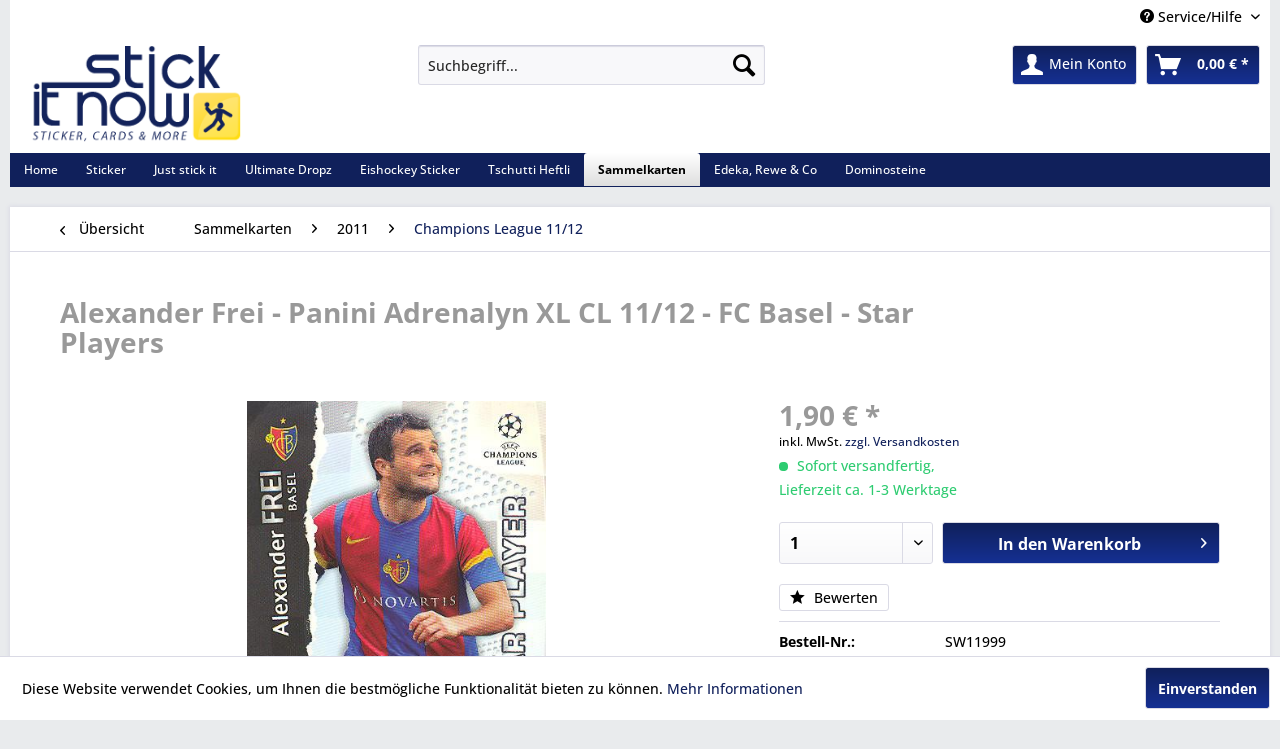

--- FILE ---
content_type: text/html; charset=UTF-8
request_url: https://www.stick-it-now.de/sammelkarten/2011/champions-league-1112/alexander-frei-panini-adrenalyn-xl-cl-11/12-fc-basel-star-players
body_size: 11089
content:
<!DOCTYPE html> <html class="no-js" lang="de" itemscope="itemscope" itemtype="https://schema.org/WebPage"> <head> <meta charset="utf-8"> <meta name="author" content="tadora - business & it-solutions | Lohne" /> <meta name="robots" content="index,follow" /> <meta name="revisit-after" content="15 days" /> <meta name="keywords" content="Panini, Adrenalyn, XL, Champions, League, 11/12, Alexander, Frei, Star, Players, FC, Basel, 1893" /> <meta name="description" content="Panini Adrenalyn XL Champions League 11/12 - Alexander Frei - Star Players - FC Basel 1893" /> <meta property="og:type" content="product" /> <meta property="og:site_name" content="Stick-it-Now" /> <meta property="og:url" content="https://www.stick-it-now.de/sammelkarten/2011/champions-league-1112/alexander-frei-panini-adrenalyn-xl-cl-11/12-fc-basel-star-players" /> <meta property="og:title" content="Alexander Frei - Panini Adrenalyn XL CL 11/12 - FC Basel - Star Players" /> <meta property="og:description" content="Panini Adrenalyn XL Champions League 11/12 - Alexander Frei - Star Players - FC Basel 1893" /> <meta property="og:image" content="https://www.stick-it-now.de/media/image/42/0b/66/ec967fd355fc769f0309f866a790e35b.jpg" /> <meta property="product:brand" content="Panini" /> <meta property="product:price" content="1,90" /> <meta property="product:product_link" content="https://www.stick-it-now.de/sammelkarten/2011/champions-league-1112/alexander-frei-panini-adrenalyn-xl-cl-11/12-fc-basel-star-players" /> <meta name="twitter:card" content="product" /> <meta name="twitter:site" content="Stick-it-Now" /> <meta name="twitter:title" content="Alexander Frei - Panini Adrenalyn XL CL 11/12 - FC Basel - Star Players" /> <meta name="twitter:description" content="Panini Adrenalyn XL Champions League 11/12 - Alexander Frei - Star Players - FC Basel 1893" /> <meta name="twitter:image" content="https://www.stick-it-now.de/media/image/42/0b/66/ec967fd355fc769f0309f866a790e35b.jpg" /> <meta itemprop="copyrightHolder" content="Stick-it-Now" /> <meta itemprop="copyrightYear" content="2015" /> <meta itemprop="isFamilyFriendly" content="True" /> <meta itemprop="image" content="https://www.stick-it-now.de/media/image/96/c3/79/logo_trans.png" /> <meta name="viewport" content="width=device-width, initial-scale=1.0"> <meta name="mobile-web-app-capable" content="yes"> <meta name="apple-mobile-web-app-title" content="Stick-it-Now"> <meta name="apple-mobile-web-app-capable" content="yes"> <meta name="apple-mobile-web-app-status-bar-style" content="default"> <link rel="apple-touch-icon-precomposed" href="https://www.stick-it-now.de/media/image/c0/e0/5f/logo_apple_touch.png"> <link rel="shortcut icon" href="https://www.stick-it-now.de/media/image/63/54/8c/favicon.png"> <meta name="msapplication-navbutton-color" content="#10205B" /> <meta name="application-name" content="Stick-it-Now" /> <meta name="msapplication-starturl" content="https://www.stick-it-now.de/" /> <meta name="msapplication-window" content="width=1024;height=768" /> <meta name="msapplication-TileImage" content="https://www.stick-it-now.de/media/image/81/f7/f1/logo_windows_touch.png"> <meta name="msapplication-TileColor" content="#10205B"> <meta name="theme-color" content="#10205B" /> <link rel="canonical" href="https://www.stick-it-now.de/sammelkarten/2011/champions-league-1112/alexander-frei-panini-adrenalyn-xl-cl-11/12-fc-basel-star-players" /> <title itemprop="name">Alexander Frei - Panini Adrenalyn XL CL 11/12 - FC Basel - Star Players | Champions League 11/12 | 2011 | Sammelkarten | Stick-it-Now</title> <link href="/web/cache/1766946391_6be98e8e90347b978dd0bbbf76fd66dd.css" media="all" rel="stylesheet" type="text/css" /> <link type="text/css" media="all" rel="stylesheet" href="/themes/Frontend/RespStickIt/frontend/_public/src/css/navistyle.css" /> </head> <body class="is--ctl-detail is--act-index" > <div data-paypalUnifiedMetaDataContainer="true" data-paypalUnifiedRestoreOrderNumberUrl="https://www.stick-it-now.de/widgets/PaypalUnifiedOrderNumber/restoreOrderNumber" class="is--hidden"> </div> <div class="page-wrap"> <noscript class="noscript-main"> <div class="alert is--warning"> <div class="alert--icon"> <i class="icon--element icon--warning"></i> </div> <div class="alert--content"> Um Stick-it-Now in vollem Umfang nutzen zu k&ouml;nnen, empfehlen wir Ihnen Javascript in Ihrem Browser zu aktiveren. </div> </div> </noscript> <header class="header-main"> <div class="top-bar"> <div class="container block-group"> <nav class="top-bar--navigation block" role="menubar">   <div class="navigation--entry entry--service has--drop-down" role="menuitem" aria-haspopup="true" data-drop-down-menu="true"> <i class="icon--service"></i> Service/Hilfe <ul class="service--list is--rounded" role="menu"> <li class="service--entry" role="menuitem"> <a class="service--link" href="javascript:openCookieConsentManager()" title="Cookie-Einstellungen" > Cookie-Einstellungen </a> </li> <li class="service--entry" role="menuitem"> <a class="service--link" href="https://www.stick-it-now.de/payment/dispatch" title="Payment / Dispatch" > Payment / Dispatch </a> </li> <li class="service--entry" role="menuitem"> <a class="service--link" href="https://www.stick-it-now.de/ueber-uns" title="Über uns" > Über uns </a> </li> <li class="service--entry" role="menuitem"> <a class="service--link" href="https://www.stick-it-now.de/versand-und-zahlungsbedingungen" title="Versand und Zahlungsbedingungen" > Versand und Zahlungsbedingungen </a> </li> <li class="service--entry" role="menuitem"> <a class="service--link" href="https://www.stick-it-now.de/widerrufsrecht" title="Widerrufsrecht" > Widerrufsrecht </a> </li> <li class="service--entry" role="menuitem"> <a class="service--link" href="https://www.stick-it-now.de/datenschutz" title="Datenschutz" > Datenschutz </a> </li> <li class="service--entry" role="menuitem"> <a class="service--link" href="https://www.stick-it-now.de/agb" title="AGB" > AGB </a> </li> <li class="service--entry" role="menuitem"> <a class="service--link" href="https://www.stick-it-now.de/impressum" title="Impressum" > Impressum </a> </li> </ul> </div> </nav> </div> </div> <div class="container header--navigation"> <div class="logo-main block-group" role="banner"> <div class="logo--shop block"> <a class="logo--link" href="https://www.stick-it-now.de/" title="Stick-it-Now - zur Startseite wechseln"> <picture> <source srcset="https://www.stick-it-now.de/media/image/96/c3/79/logo_trans.png" media="(min-width: 78.75em)"> <source srcset="https://www.stick-it-now.de/media/image/96/c3/79/logo_trans.png" media="(min-width: 64em)"> <source srcset="https://www.stick-it-now.de/media/image/96/c3/79/logo_trans.png" media="(min-width: 48em)"> <img srcset="https://www.stick-it-now.de/media/image/96/c3/79/logo_trans.png" alt="Stick-it-Now - zur Startseite wechseln" /> </picture> </a> </div> </div> <nav class="shop--navigation block-group"> <ul class="navigation--list block-group" role="menubar"> <li class="navigation--entry entry--menu-left" role="menuitem"> <a class="entry--link entry--trigger btn is--icon-left" href="#offcanvas--left" data-offcanvas="true" data-offCanvasSelector=".sidebar-main" aria-label="Menü"> <i class="icon--menu"></i> Menü </a> </li> <li class="navigation--entry entry--search" role="menuitem" data-search="true" aria-haspopup="true" data-minLength="3"> <a class="btn entry--link entry--trigger" href="#show-hide--search" title="Suche anzeigen / schließen" aria-label="Suche anzeigen / schließen"> <i class="icon--search"></i> <span class="search--display">Suchen</span> </a> <form action="/search" method="get" class="main-search--form"> <input type="search" name="sSearch" aria-label="Suchbegriff..." class="main-search--field" autocomplete="off" autocapitalize="off" placeholder="Suchbegriff..." maxlength="30" /> <button type="submit" class="main-search--button" aria-label="Suchen"> <i class="icon--search"></i> <span class="main-search--text">Suchen</span> </button> <div class="form--ajax-loader">&nbsp;</div> </form> <div class="main-search--results"></div> </li>  <li class="navigation--entry entry--notepad" role="menuitem"> <a href="https://www.stick-it-now.de/merkzettel" title="Merkzettel" aria-label="Merkzettel" class="btn"> <i class="icon--heart"></i> </a> </li> <li class="navigation--entry entry--account" role="menuitem" data-offcanvas="true" data-offCanvasSelector=".account--dropdown-navigation"> <a href="https://www.stick-it-now.de/account" title="Mein Konto" aria-label="Mein Konto" class="btn is--icon-left entry--link account--link"> <i class="icon--account"></i> <span class="account--display"> Mein Konto </span> </a> </li> <li class="navigation--entry entry--cart" role="menuitem"> <a class="btn is--icon-left cart--link" href="https://www.stick-it-now.de/checkout/cart" title="Warenkorb" aria-label="Warenkorb"> <span class="cart--display"> Warenkorb </span> <span class="badge is--primary is--minimal cart--quantity is--hidden">0</span> <i class="icon--basket"></i> <span class="cart--amount"> 0,00&nbsp;&euro; * </span> </a> <div class="ajax-loader">&nbsp;</div> </li>  </ul> </nav> <div class="container--ajax-cart" data-collapse-cart="true" data-displayMode="offcanvas"></div> </div> </header> <nav class="navigation-main"> <div class="container" data-menu-scroller="true" data-listSelector=".navigation--list.container" data-viewPortSelector=".navigation--list-wrapper"> <div class="navigation--list-wrapper"> <ul class="navigation--list container" role="menubar" itemscope="itemscope" itemtype="https://schema.org/SiteNavigationElement"> <li class="navigation--entry is--home" role="menuitem"><a class="navigation--link is--first" href="https://www.stick-it-now.de/" title="Home" aria-label="Home" itemprop="url"><span itemprop="name">Home</span></a></li><li class="navigation--entry" role="menuitem"><a class="navigation--link" href="https://www.stick-it-now.de/sticker" title="Sticker" aria-label="Sticker" itemprop="url"><span itemprop="name">Sticker</span></a></li><li class="navigation--entry" role="menuitem"><a class="navigation--link" href="https://www.stick-it-now.de/just-stick-it" title="Just stick it" aria-label="Just stick it" itemprop="url"><span itemprop="name">Just stick it</span></a></li><li class="navigation--entry" role="menuitem"><a class="navigation--link" href="https://www.stick-it-now.de/ultimate-dropz" title="Ultimate Dropz" aria-label="Ultimate Dropz" itemprop="url"><span itemprop="name">Ultimate Dropz</span></a></li><li class="navigation--entry" role="menuitem"><a class="navigation--link" href="https://www.stick-it-now.de/eishockey-sticker" title="Eishockey Sticker" aria-label="Eishockey Sticker" itemprop="url"><span itemprop="name">Eishockey Sticker</span></a></li><li class="navigation--entry" role="menuitem"><a class="navigation--link" href="https://www.stick-it-now.de/tschutti-heftli" title="Tschutti Heftli" aria-label="Tschutti Heftli" itemprop="url"><span itemprop="name">Tschutti Heftli</span></a></li><li class="navigation--entry is--active" role="menuitem"><a class="navigation--link is--active" href="https://www.stick-it-now.de/sammelkarten" title="Sammelkarten" aria-label="Sammelkarten" itemprop="url"><span itemprop="name">Sammelkarten</span></a></li><li class="navigation--entry" role="menuitem"><a class="navigation--link" href="https://www.stick-it-now.de/edeka-rewe-co" title="Edeka, Rewe & Co" aria-label="Edeka, Rewe & Co" itemprop="url"><span itemprop="name">Edeka, Rewe & Co</span></a></li><li class="navigation--entry" role="menuitem"><a class="navigation--link" href="https://www.stick-it-now.de/dominosteine" title="Dominosteine" aria-label="Dominosteine" itemprop="url"><span itemprop="name">Dominosteine</span></a></li> </ul> </div> </div> </nav> <section class="content-main container block-group"> <nav class="content--breadcrumb block"> <a class="breadcrumb--button breadcrumb--link" href="https://www.stick-it-now.de/sammelkarten/2011/champions-league-1112" title="Übersicht"> <i class="icon--arrow-left"></i> <span class="breadcrumb--title">Übersicht</span> </a> <ul class="breadcrumb--list" role="menu" itemscope itemtype="https://schema.org/BreadcrumbList"> <li role="menuitem" class="breadcrumb--entry" itemprop="itemListElement" itemscope itemtype="https://schema.org/ListItem"> <a class="breadcrumb--link" href="https://www.stick-it-now.de/sammelkarten" title="Sammelkarten" itemprop="item"> <link itemprop="url" href="https://www.stick-it-now.de/sammelkarten" /> <span class="breadcrumb--title" itemprop="name">Sammelkarten</span> </a> <meta itemprop="position" content="0" /> </li> <li role="none" class="breadcrumb--separator"> <i class="icon--arrow-right"></i> </li> <li role="menuitem" class="breadcrumb--entry" itemprop="itemListElement" itemscope itemtype="https://schema.org/ListItem"> <a class="breadcrumb--link" href="https://www.stick-it-now.de/sammelkarten/2011" title="2011" itemprop="item"> <link itemprop="url" href="https://www.stick-it-now.de/sammelkarten/2011" /> <span class="breadcrumb--title" itemprop="name">2011</span> </a> <meta itemprop="position" content="1" /> </li> <li role="none" class="breadcrumb--separator"> <i class="icon--arrow-right"></i> </li> <li role="menuitem" class="breadcrumb--entry is--active" itemprop="itemListElement" itemscope itemtype="https://schema.org/ListItem"> <a class="breadcrumb--link" href="https://www.stick-it-now.de/sammelkarten/2011/champions-league-1112" title="Champions League 11/12" itemprop="item"> <link itemprop="url" href="https://www.stick-it-now.de/sammelkarten/2011/champions-league-1112" /> <span class="breadcrumb--title" itemprop="name">Champions League 11/12</span> </a> <meta itemprop="position" content="2" /> </li> </ul> </nav> <nav class="product--navigation"> <a href="#" class="navigation--link link--prev"> <div class="link--prev-button"> <span class="link--prev-inner">Zurück</span> </div> <div class="image--wrapper"> <div class="image--container"></div> </div> </a> <a href="#" class="navigation--link link--next"> <div class="link--next-button"> <span class="link--next-inner">Vor</span> </div> <div class="image--wrapper"> <div class="image--container"></div> </div> </a> </nav> <div class="content-main--inner"> <aside class="sidebar-main off-canvas"> <div class="navigation--smartphone"> <ul class="navigation--list "> <li class="navigation--entry entry--close-off-canvas"> <a href="#close-categories-menu" title="Menü schließen" class="navigation--link"> Menü schließen <i class="icon--arrow-right"></i> </a> </li> </ul> <div class="mobile--switches">   </div> </div> <div class="sidebar--categories-wrapper" data-subcategory-nav="true" data-mainCategoryId="3" data-categoryId="2343" data-fetchUrl="/widgets/listing/getCategory/categoryId/2343"> <div class="categories--headline navigation--headline"> Kategorien </div> <div class="sidebar--categories-navigation"> <ul class="sidebar--navigation categories--navigation navigation--list is--drop-down is--level0 is--rounded" role="menu"> <li class="navigation--entry has--sub-children" role="menuitem"> <a class="navigation--link link--go-forward" href="https://www.stick-it-now.de/sticker" data-categoryId="2334" data-fetchUrl="/widgets/listing/getCategory/categoryId/2334" title="Sticker" > Sticker <span class="is--icon-right"> <i class="icon--arrow-right"></i> </span> </a> </li> <li class="navigation--entry has--sub-children" role="menuitem"> <a class="navigation--link link--go-forward" href="https://www.stick-it-now.de/just-stick-it" data-categoryId="3532" data-fetchUrl="/widgets/listing/getCategory/categoryId/3532" title="Just stick it" > Just stick it <span class="is--icon-right"> <i class="icon--arrow-right"></i> </span> </a> </li> <li class="navigation--entry has--sub-children" role="menuitem"> <a class="navigation--link link--go-forward" href="https://www.stick-it-now.de/ultimate-dropz" data-categoryId="3597" data-fetchUrl="/widgets/listing/getCategory/categoryId/3597" title="Ultimate Dropz" > Ultimate Dropz <span class="is--icon-right"> <i class="icon--arrow-right"></i> </span> </a> </li> <li class="navigation--entry has--sub-children" role="menuitem"> <a class="navigation--link link--go-forward" href="https://www.stick-it-now.de/eishockey-sticker" data-categoryId="3533" data-fetchUrl="/widgets/listing/getCategory/categoryId/3533" title="Eishockey Sticker" > Eishockey Sticker <span class="is--icon-right"> <i class="icon--arrow-right"></i> </span> </a> </li> <li class="navigation--entry has--sub-children" role="menuitem"> <a class="navigation--link link--go-forward" href="https://www.stick-it-now.de/tschutti-heftli" data-categoryId="3570" data-fetchUrl="/widgets/listing/getCategory/categoryId/3570" title="Tschutti Heftli" > Tschutti Heftli <span class="is--icon-right"> <i class="icon--arrow-right"></i> </span> </a> </li> <li class="navigation--entry is--active has--sub-categories has--sub-children" role="menuitem"> <a class="navigation--link is--active has--sub-categories link--go-forward" href="https://www.stick-it-now.de/sammelkarten" data-categoryId="2409" data-fetchUrl="/widgets/listing/getCategory/categoryId/2409" title="Sammelkarten" > Sammelkarten <span class="is--icon-right"> <i class="icon--arrow-right"></i> </span> </a> <ul class="sidebar--navigation categories--navigation navigation--list is--level1 is--rounded" role="menu"> <li class="navigation--entry has--sub-children" role="menuitem"> <a class="navigation--link link--go-forward" href="https://www.stick-it-now.de/sammelkarten/2025" data-categoryId="3566" data-fetchUrl="/widgets/listing/getCategory/categoryId/3566" title="2025" > 2025 <span class="is--icon-right"> <i class="icon--arrow-right"></i> </span> </a> </li> <li class="navigation--entry has--sub-children" role="menuitem"> <a class="navigation--link link--go-forward" href="https://www.stick-it-now.de/sammelkarten/2024" data-categoryId="3558" data-fetchUrl="/widgets/listing/getCategory/categoryId/3558" title="2024" > 2024 <span class="is--icon-right"> <i class="icon--arrow-right"></i> </span> </a> </li> <li class="navigation--entry has--sub-children" role="menuitem"> <a class="navigation--link link--go-forward" href="https://www.stick-it-now.de/sammelkarten/2022" data-categoryId="3513" data-fetchUrl="/widgets/listing/getCategory/categoryId/3513" title="2022" > 2022 <span class="is--icon-right"> <i class="icon--arrow-right"></i> </span> </a> </li> <li class="navigation--entry has--sub-children" role="menuitem"> <a class="navigation--link link--go-forward" href="https://www.stick-it-now.de/sammelkarten/2021" data-categoryId="3436" data-fetchUrl="/widgets/listing/getCategory/categoryId/3436" title="2021" > 2021 <span class="is--icon-right"> <i class="icon--arrow-right"></i> </span> </a> </li> <li class="navigation--entry has--sub-children" role="menuitem"> <a class="navigation--link link--go-forward" href="https://www.stick-it-now.de/sammelkarten/2020" data-categoryId="3375" data-fetchUrl="/widgets/listing/getCategory/categoryId/3375" title="2020" > 2020 <span class="is--icon-right"> <i class="icon--arrow-right"></i> </span> </a> </li> <li class="navigation--entry has--sub-children" role="menuitem"> <a class="navigation--link link--go-forward" href="https://www.stick-it-now.de/sammelkarten/2019" data-categoryId="3316" data-fetchUrl="/widgets/listing/getCategory/categoryId/3316" title="2019" > 2019 <span class="is--icon-right"> <i class="icon--arrow-right"></i> </span> </a> </li> <li class="navigation--entry has--sub-children" role="menuitem"> <a class="navigation--link link--go-forward" href="https://www.stick-it-now.de/sammelkarten/2018" data-categoryId="3270" data-fetchUrl="/widgets/listing/getCategory/categoryId/3270" title="2018" > 2018 <span class="is--icon-right"> <i class="icon--arrow-right"></i> </span> </a> </li> <li class="navigation--entry has--sub-children" role="menuitem"> <a class="navigation--link link--go-forward" href="https://www.stick-it-now.de/sammelkarten/2017" data-categoryId="3447" data-fetchUrl="/widgets/listing/getCategory/categoryId/3447" title="2017" > 2017 <span class="is--icon-right"> <i class="icon--arrow-right"></i> </span> </a> </li> <li class="navigation--entry has--sub-children" role="menuitem"> <a class="navigation--link link--go-forward" href="https://www.stick-it-now.de/sammelkarten/2016" data-categoryId="3448" data-fetchUrl="/widgets/listing/getCategory/categoryId/3448" title="2016" > 2016 <span class="is--icon-right"> <i class="icon--arrow-right"></i> </span> </a> </li> <li class="navigation--entry has--sub-children" role="menuitem"> <a class="navigation--link link--go-forward" href="https://www.stick-it-now.de/sammelkarten/2015" data-categoryId="3449" data-fetchUrl="/widgets/listing/getCategory/categoryId/3449" title="2015" > 2015 <span class="is--icon-right"> <i class="icon--arrow-right"></i> </span> </a> </li> <li class="navigation--entry has--sub-children" role="menuitem"> <a class="navigation--link link--go-forward" href="https://www.stick-it-now.de/sammelkarten/2014" data-categoryId="3450" data-fetchUrl="/widgets/listing/getCategory/categoryId/3450" title="2014" > 2014 <span class="is--icon-right"> <i class="icon--arrow-right"></i> </span> </a> </li> <li class="navigation--entry has--sub-children" role="menuitem"> <a class="navigation--link link--go-forward" href="https://www.stick-it-now.de/sammelkarten/2013" data-categoryId="3451" data-fetchUrl="/widgets/listing/getCategory/categoryId/3451" title="2013" > 2013 <span class="is--icon-right"> <i class="icon--arrow-right"></i> </span> </a> </li> <li class="navigation--entry has--sub-children" role="menuitem"> <a class="navigation--link link--go-forward" href="https://www.stick-it-now.de/sammelkarten/2012" data-categoryId="3452" data-fetchUrl="/widgets/listing/getCategory/categoryId/3452" title="2012" > 2012 <span class="is--icon-right"> <i class="icon--arrow-right"></i> </span> </a> </li> <li class="navigation--entry is--active has--sub-categories has--sub-children" role="menuitem"> <a class="navigation--link is--active has--sub-categories link--go-forward" href="https://www.stick-it-now.de/sammelkarten/2011" data-categoryId="3453" data-fetchUrl="/widgets/listing/getCategory/categoryId/3453" title="2011" > 2011 <span class="is--icon-right"> <i class="icon--arrow-right"></i> </span> </a> <ul class="sidebar--navigation categories--navigation navigation--list is--level2 navigation--level-high is--rounded" role="menu"> <li class="navigation--entry" role="menuitem"> <a class="navigation--link" href="https://www.stick-it-now.de/sammelkarten/2011/force-attax-clone-wars-serie-2-2011" data-categoryId="2198" data-fetchUrl="/widgets/listing/getCategory/categoryId/2198" title="Force Attax - Clone Wars Serie 2 (2011)" > Force Attax - Clone Wars Serie 2 (2011) </a> </li> <li class="navigation--entry is--active" role="menuitem"> <a class="navigation--link is--active" href="https://www.stick-it-now.de/sammelkarten/2011/champions-league-1112" data-categoryId="2343" data-fetchUrl="/widgets/listing/getCategory/categoryId/2343" title="Champions League 11/12" > Champions League 11/12 </a> </li> <li class="navigation--entry" role="menuitem"> <a class="navigation--link" href="https://www.stick-it-now.de/sammelkarten/2011/match-attax-bl-1112" data-categoryId="2168" data-fetchUrl="/widgets/listing/getCategory/categoryId/2168" title="Match Attax BL 11/12" > Match Attax BL 11/12 </a> </li> </ul> </li> <li class="navigation--entry has--sub-children" role="menuitem"> <a class="navigation--link link--go-forward" href="https://www.stick-it-now.de/sammelkarten/2010" data-categoryId="3454" data-fetchUrl="/widgets/listing/getCategory/categoryId/3454" title="2010" > 2010 <span class="is--icon-right"> <i class="icon--arrow-right"></i> </span> </a> </li> <li class="navigation--entry has--sub-children" role="menuitem"> <a class="navigation--link link--go-forward" href="https://www.stick-it-now.de/sammelkarten/2009" data-categoryId="3455" data-fetchUrl="/widgets/listing/getCategory/categoryId/3455" title="2009" > 2009 <span class="is--icon-right"> <i class="icon--arrow-right"></i> </span> </a> </li> <li class="navigation--entry has--sub-children" role="menuitem"> <a class="navigation--link link--go-forward" href="https://www.stick-it-now.de/sammelkarten/2008" data-categoryId="3464" data-fetchUrl="/widgets/listing/getCategory/categoryId/3464" title="2008" > 2008 <span class="is--icon-right"> <i class="icon--arrow-right"></i> </span> </a> </li> <li class="navigation--entry has--sub-children" role="menuitem"> <a class="navigation--link link--go-forward" href="https://www.stick-it-now.de/sammelkarten/soccards-0506" data-categoryId="2516" data-fetchUrl="/widgets/listing/getCategory/categoryId/2516" title="SocCards 05/06" > SocCards 05/06 <span class="is--icon-right"> <i class="icon--arrow-right"></i> </span> </a> </li> <li class="navigation--entry has--sub-children" role="menuitem"> <a class="navigation--link link--go-forward" href="https://www.stick-it-now.de/sammelkarten/photocards" data-categoryId="3047" data-fetchUrl="/widgets/listing/getCategory/categoryId/3047" title="Photocards" > Photocards <span class="is--icon-right"> <i class="icon--arrow-right"></i> </span> </a> </li> <li class="navigation--entry" role="menuitem"> <a class="navigation--link" href="https://www.stick-it-now.de/sammelkarten/pokemon" data-categoryId="3034" data-fetchUrl="/widgets/listing/getCategory/categoryId/3034" title="Pokemon" > Pokemon </a> </li> <li class="navigation--entry" role="menuitem"> <a class="navigation--link" href="https://www.stick-it-now.de/sammelkarten/magazine" data-categoryId="3314" data-fetchUrl="/widgets/listing/getCategory/categoryId/3314" title="Magazine" > Magazine </a> </li> </ul> </li> <li class="navigation--entry has--sub-children" role="menuitem"> <a class="navigation--link link--go-forward" href="https://www.stick-it-now.de/edeka-rewe-co" data-categoryId="2905" data-fetchUrl="/widgets/listing/getCategory/categoryId/2905" title="Edeka, Rewe &amp; Co" > Edeka, Rewe & Co <span class="is--icon-right"> <i class="icon--arrow-right"></i> </span> </a> </li> <li class="navigation--entry" role="menuitem"> <a class="navigation--link" href="https://www.stick-it-now.de/dominosteine" data-categoryId="3382" data-fetchUrl="/widgets/listing/getCategory/categoryId/3382" title="Dominosteine" > Dominosteine </a> </li> </ul> </div> <div class="bannersiegel"> </div> <div class="shop-sites--container is--rounded"> <div class="shop-sites--headline navigation--headline"> Informationen </div> <ul class="shop-sites--navigation sidebar--navigation navigation--list is--drop-down is--level0" role="menu"> <li class="navigation--entry" role="menuitem"> <a class="navigation--link" href="javascript:openCookieConsentManager()" title="Cookie-Einstellungen" data-categoryId="44" data-fetchUrl="/widgets/listing/getCustomPage/pageId/44" > Cookie-Einstellungen </a> </li> <li class="navigation--entry" role="menuitem"> <a class="navigation--link" href="https://www.stick-it-now.de/payment/dispatch" title="Payment / Dispatch" data-categoryId="28" data-fetchUrl="/widgets/listing/getCustomPage/pageId/28" > Payment / Dispatch </a> </li> <li class="navigation--entry" role="menuitem"> <a class="navigation--link" href="https://www.stick-it-now.de/ueber-uns" title="Über uns" data-categoryId="9" data-fetchUrl="/widgets/listing/getCustomPage/pageId/9" > Über uns </a> </li> <li class="navigation--entry" role="menuitem"> <a class="navigation--link" href="https://www.stick-it-now.de/versand-und-zahlungsbedingungen" title="Versand und Zahlungsbedingungen" data-categoryId="6" data-fetchUrl="/widgets/listing/getCustomPage/pageId/6" > Versand und Zahlungsbedingungen </a> </li> <li class="navigation--entry" role="menuitem"> <a class="navigation--link" href="https://www.stick-it-now.de/widerrufsrecht" title="Widerrufsrecht" data-categoryId="8" data-fetchUrl="/widgets/listing/getCustomPage/pageId/8" > Widerrufsrecht </a> </li> <li class="navigation--entry" role="menuitem"> <a class="navigation--link" href="https://www.stick-it-now.de/datenschutz" title="Datenschutz" data-categoryId="7" data-fetchUrl="/widgets/listing/getCustomPage/pageId/7" > Datenschutz </a> </li> <li class="navigation--entry" role="menuitem"> <a class="navigation--link" href="https://www.stick-it-now.de/agb" title="AGB" data-categoryId="4" data-fetchUrl="/widgets/listing/getCustomPage/pageId/4" > AGB </a> </li> <li class="navigation--entry" role="menuitem"> <a class="navigation--link" href="https://www.stick-it-now.de/impressum" title="Impressum" data-categoryId="3" data-fetchUrl="/widgets/listing/getCustomPage/pageId/3" > Impressum </a> </li> </ul> </div> <div class="panel is--rounded paypal--sidebar"> <div class="panel--body is--wide paypal--sidebar-inner"> <div data-paypalUnifiedInstallmentsBanner="true" data-ratio="1x1" data-currency="EUR" data-buyerCountry="DE" > </div> </div> </div> </div> </aside> <div class="content--wrapper"> <div class="content product--details" itemscope itemtype="https://schema.org/Product" data-product-navigation="/widgets/listing/productNavigation" data-category-id="2343" data-main-ordernumber="SW11999" data-ajax-wishlist="true" data-compare-ajax="true" data-ajax-variants-container="true"> <header class="product--header"> <div class="product--info"> <h1 class="product--title" itemprop="name"> Alexander Frei - Panini Adrenalyn XL CL 11/12 - FC Basel - Star Players </h1> <div class="product--rating-container"> <a href="#product--publish-comment" class="product--rating-link" rel="nofollow" title="Bewertung abgeben"> <span class="product--rating"> </span> </a> </div> </div> </header> <div class="product--detail-upper block-group"> <div class="product--image-container image-slider product--image-zoom" data-image-slider="true" data-image-gallery="true" data-maxZoom="0" data-thumbnails=".image--thumbnails" > <div class="image-slider--container no--thumbnails"> <div class="image-slider--slide"> <div class="image--box image-slider--item"> <span class="image--element" data-img-large="https://www.stick-it-now.de/media/image/be/04/e1/ec967fd355fc769f0309f866a790e35b_1280x1280.jpg" data-img-small="https://www.stick-it-now.de/media/image/f6/ea/e3/ec967fd355fc769f0309f866a790e35b_200x200.jpg" data-img-original="https://www.stick-it-now.de/media/image/42/0b/66/ec967fd355fc769f0309f866a790e35b.jpg" data-alt="Alexander Frei - Panini Adrenalyn XL CL 11/12 - FC Basel - Star Players"> <span class="image--media"> <img srcset="https://www.stick-it-now.de/media/image/b0/2c/57/ec967fd355fc769f0309f866a790e35b_600x600.jpg" src="https://www.stick-it-now.de/media/image/b0/2c/57/ec967fd355fc769f0309f866a790e35b_600x600.jpg" alt="Alexander Frei - Panini Adrenalyn XL CL 11/12 - FC Basel - Star Players" itemprop="image" /> </span> </span> </div> </div> </div> </div> <div class="product--buybox block"> <div class="is--hidden" itemprop="brand" itemtype="https://schema.org/Brand" itemscope> <meta itemprop="name" content="Panini" /> </div> <div itemprop="offers" itemscope itemtype="https://schema.org/Offer" class="buybox--inner"> <meta itemprop="priceCurrency" content="EUR"/> <span itemprop="priceSpecification" itemscope itemtype="https://schema.org/PriceSpecification"> <meta itemprop="valueAddedTaxIncluded" content="true"/> </span> <meta itemprop="url" content="https://www.stick-it-now.de/sammelkarten/2011/champions-league-1112/alexander-frei-panini-adrenalyn-xl-cl-11/12-fc-basel-star-players"/> <div class="product--price price--default"> <span class="price--content content--default"> <meta itemprop="price" content="1.90"> 1,90&nbsp;&euro; * </span> </div> <p class="product--tax" data-content="" data-modalbox="true" data-targetSelector="a" data-mode="ajax"> inkl. MwSt. <a title="Versandkosten" href="https://www.stick-it-now.de/versand-und-zahlungsbedingungen" style="text-decoration:underline">zzgl. Versandkosten</a> </p> <div class="product--delivery"> <link itemprop="availability" href="https://schema.org/InStock" /> <p class="delivery--information"> <span class="delivery--text delivery--text-available"> <i class="delivery--status-icon delivery--status-available"></i> Sofort versandfertig,<br/> Lieferzeit ca. 1-3 Werktage </span> </p> </div> <div class="product--configurator"> </div> <form name="sAddToBasket" method="post" action="https://www.stick-it-now.de/checkout/addArticle" class="buybox--form" data-add-article="true" data-eventName="submit" data-showModal="false" data-addArticleUrl="https://www.stick-it-now.de/checkout/ajaxAddArticleCart"> <input type="hidden" name="sActionIdentifier" value=""/> <input type="hidden" name="sAddAccessories" id="sAddAccessories" value=""/> <input type="hidden" name="sAdd" value="SW11999"/> <div data-paypalUnifiedInstallmentsBanner="true" data-amount="1.9" data-currency="EUR" data-buyerCountry="DE" class="paypal-unified-installments-banner--product-detail"> </div> <div class="buybox--button-container block-group"> <div class="buybox--quantity block"> <div class="select-field"> <select id="sQuantity" name="sQuantity" class="quantity--select"> <option value="1">1</option> <option value="2">2</option> </select> </div> </div> <button class="buybox--button block btn is--primary is--icon-right is--center is--large" name="In den Warenkorb"> <span class="buy-btn--cart-add">In den</span> <span class="buy-btn--cart-text">Warenkorb</span> <i class="icon--arrow-right"></i> </button> <div class="paypal-unified-ec--outer-button-container"> <div class="paypal-unified-ec--button-container right" data-paypalUnifiedEcButton="true" data-clientId="AT_v9ssHC-JLSma1jjxBpIk3EJa0fDtpYVbtQCAoTXwS5y_fxMEx5SQWuenJG-lvaypNpKsK8tCMmLGu" data-currency="EUR" data-paypalIntent="CAPTURE" data-createOrderUrl="https://www.stick-it-now.de/widgets/PaypalUnifiedV2ExpressCheckout/createOrder" data-onApproveUrl="https://www.stick-it-now.de/widgets/PaypalUnifiedV2ExpressCheckout/onApprove" data-confirmUrl="https://www.stick-it-now.de/checkout/confirm" data-color="gold" data-shape="rect" data-size="responsive" data-label="checkout" data-layout="vertical" data-locale="de_DE" data-productNumber="SW11999" data-buyProductDirectly="true" data-riskManagementMatchedProducts='' data-esdProducts='' data-communicationErrorMessage="Während der Kommunikation mit dem Zahlungsanbieter ist ein Fehler aufgetreten, bitte versuchen Sie es später erneut." data-communicationErrorTitle="Es ist ein Fehler aufgetreten" data-riskManagementErrorTitle="Fehlermeldung:" data-riskManagementErrorMessage="Die gewählte Zahlungsart kann mit Ihrem aktuellen Warenkorb nicht genutzt werden. Diese Entscheidung basiert auf einem automatisierten Datenverarbeitungsverfahren." data-showPayLater=1 data-isListing= > </div> </div> </div> </form> <nav class="product--actions"> <form action="https://www.stick-it-now.de/note/add/ordernumber/SW11999" method="post" class="action--form"> <button type="submit" class="action--link link--notepad" title="Auf den Merkzettel" data-ajaxUrl="https://www.stick-it-now.de/note/ajaxAdd/ordernumber/SW11999" data-text="Gemerkt"> <i class="icon--heart"></i> <span class="action--text">Merken</span> </button> </form> <a href="#content--product-reviews" data-show-tab="true" class="action--link link--publish-comment" rel="nofollow" title="Bewertung abgeben"> <i class="icon--star"></i> Bewerten </a> </nav> </div> <ul class="product--base-info list--unstyled"> <li class="base-info--entry entry--sku"> <strong class="entry--label"> Bestell-Nr.: </strong> <meta itemprop="productID" content="1984"/> <span class="entry--content" itemprop="sku"> SW11999 </span> </li> </ul> </div> </div> <div class="tab-menu--product"> <div class="tab--navigation"> <a href="#" class="tab--link" title="Beschreibung" data-tabName="description">Beschreibung</a> <a href="#" class="tab--link" title="Bewertungen" data-tabName="rating"> Bewertungen <span class="product--rating-count">0</span> </a> </div> <div class="tab--container-list"> <div class="tab--container"> <div class="tab--header"> <a href="#" class="tab--title" title="Beschreibung">Beschreibung</a> </div> <div class="tab--preview"> Panini Adrenalyn XL Champions League 11/12 - Alexander Frei - Star Players - FC Basel 1893 <a href="#" class="tab--link" title=" mehr"> mehr</a> </div> <div class="tab--content"> <div class="buttons--off-canvas"> <a href="#" title="Menü schließen" class="close--off-canvas"> <i class="icon--arrow-left"></i> Menü schließen </a> </div> <div class="content--description"> <div class="content--title"> Produktinformationen "Alexander Frei - Panini Adrenalyn XL CL 11/12 - FC Basel - Star Players" </div> <div class="product--description" itemprop="description"> <p>Panini Adrenalyn XL Champions League 11/12 - Alexander Frei - Star Players - FC Basel 1893</p> </div> <div class="content--title"> Weiterführende Links zu "Alexander Frei - Panini Adrenalyn XL CL 11/12 - FC Basel - Star Players" </div> <ul class="content--list list--unstyled"> <li class="list--entry"> <a href="https://www.stick-it-now.de/anfrage?sInquiry=detail&sOrdernumber=SW11999" rel="nofollow" class="content--link link--contact" title="Fragen zum Artikel?"> <i class="icon--arrow-right"></i> Fragen zum Artikel? </a> </li> <li class="list--entry"> <a href="https://www.stick-it-now.de/panini/" target="_parent" class="content--link link--supplier" title="Weitere Artikel von Panini"> <i class="icon--arrow-right"></i> Weitere Artikel von Panini </a> </li> </ul> </div> </div> </div> <div class="tab--container"> <div class="tab--header"> <a href="#" class="tab--title" title="Bewertungen">Bewertungen</a> <span class="product--rating-count">0</span> </div> <div class="tab--preview"> Bewertungen lesen, schreiben und diskutieren...<a href="#" class="tab--link" title=" mehr"> mehr</a> </div> <div id="tab--product-comment" class="tab--content"> <div class="buttons--off-canvas"> <a href="#" title="Menü schließen" class="close--off-canvas"> <i class="icon--arrow-left"></i> Menü schließen </a> </div> <div class="content--product-reviews" id="detail--product-reviews"> <div class="content--title"> Kundenbewertungen für "Alexander Frei - Panini Adrenalyn XL CL 11/12 - FC Basel - Star Players" </div> <div class="review--form-container"> <div id="product--publish-comment" class="content--title"> Bewertung schreiben </div> <div class="alert is--warning is--rounded"> <div class="alert--icon"> <i class="icon--element icon--warning"></i> </div> <div class="alert--content"> Bewertungen werden nach Überprüfung freigeschaltet. </div> </div> <form method="post" action="https://www.stick-it-now.de/sammelkarten/2011/champions-league-1112/alexander-frei-panini-adrenalyn-xl-cl-11/12-fc-basel-star-players?action=rating#detail--product-reviews" class="content--form review--form"> <input name="sVoteName" type="text" value="" class="review--field" aria-label="Ihr Name" placeholder="Ihr Name" /> <input name="sVoteMail" type="email" value="" class="review--field" aria-label="Ihre E-Mail-Adresse" placeholder="Ihre E-Mail-Adresse*" required="required" aria-required="true" /> <input name="sVoteSummary" type="text" value="" id="sVoteSummary" class="review--field" aria-label="Zusammenfassung" placeholder="Zusammenfassung*" required="required" aria-required="true" /> <div class="field--select review--field select-field"> <select name="sVoteStars" aria-label="Bewertung abgeben"> <option value="10">10 sehr gut</option> <option value="9">9</option> <option value="8">8</option> <option value="7">7</option> <option value="6">6</option> <option value="5">5</option> <option value="4">4</option> <option value="3">3</option> <option value="2">2</option> <option value="1">1 sehr schlecht</option> </select> </div> <textarea name="sVoteComment" placeholder="Ihre Meinung" cols="3" rows="2" class="review--field" aria-label="Ihre Meinung"></textarea> <div class="review--captcha"> <div class="captcha--placeholder" data-src="/widgets/Captcha/refreshCaptcha"></div> <strong class="captcha--notice">Bitte geben Sie die Zeichenfolge in das nachfolgende Textfeld ein.</strong> <div class="captcha--code"> <input type="text" name="sCaptcha" class="review--field" required="required" aria-required="true" /> </div> </div> <p class="review--notice"> Die mit einem * markierten Felder sind Pflichtfelder. </p> <p class="privacy-information block-group"> <input name="privacy-checkbox" type="checkbox" id="privacy-checkbox" required="required" aria-label="Ich habe die Datenschutzbestimmungen zur Kenntnis genommen." aria-required="true" value="1" class="is--required" /> <label for="privacy-checkbox"> Ich habe die <a title="Datenschutzbestimmungen" href="https://www.stick-it-now.de/datenschutz" target="_blank">Datenschutzbestimmungen</a> zur Kenntnis genommen. </label> </p> <div class="review--actions"> <button type="submit" class="btn is--primary" name="Submit"> Speichern </button> </div> </form> </div> </div> </div> </div> </div> </div> <div class="tab-menu--cross-selling"> <div class="tab--navigation"> <a href="#content--similar-products" title="Ähnliche Artikel" class="tab--link">Ähnliche Artikel</a> <a href="#content--also-bought" title="Kunden kauften auch" class="tab--link">Kunden kauften auch</a> <a href="#content--customer-viewed" title="Kunden haben sich ebenfalls angesehen" class="tab--link">Kunden haben sich ebenfalls angesehen</a> </div> <div class="tab--container-list"> <div class="tab--container" data-tab-id="similar"> <div class="tab--header"> <a href="#" class="tab--title" title="Ähnliche Artikel">Ähnliche Artikel</a> </div> <div class="tab--content content--similar"> <div class="similar--content"> <div class="product-slider " data-initOnEvent="onShowContent-similar" data-product-slider="true"> <div class="product-slider--container"> <div class="product-slider--item"> <div class="product--box box--slider" data-page-index="" data-ordernumber="SW11950" data-category-id="2343"> <div class="box--content is--rounded"> <div class="product--badges"> </div> <div class="product--info"> <a href="https://www.stick-it-now.de/sammelkarten/2011/champions-league-1112/kenneth-vermeer-panini-adrenalyn-xl-cl-11/12-ajax-amsterdam" title="Kenneth Vermeer - Panini Adrenalyn XL CL 11/12 - Ajax Amsterdam" class="product--image" > <span class="image--element"> <span class="image--media"> <img srcset="https://www.stick-it-now.de/media/image/7a/6f/e6/e6e6eeffeaa85e34170b493837a5f1c5_200x200.jpg" alt="Kenneth Vermeer - Panini Adrenalyn XL CL 11/12 - Ajax Amsterdam" data-extension="jpg" title="Kenneth Vermeer - Panini Adrenalyn XL CL 11/12 - Ajax Amsterdam" /> </span> </span> </a> <a href="https://www.stick-it-now.de/sammelkarten/2011/champions-league-1112/kenneth-vermeer-panini-adrenalyn-xl-cl-11/12-ajax-amsterdam" class="product--title" title="Kenneth Vermeer - Panini Adrenalyn XL CL 11/12 - Ajax Amsterdam"> Kenneth Vermeer - Panini Adrenalyn XL CL 11/12 - Ajax Amsterdam </a> <div class="product--price-info"> <div class="price--unit" title="Inhalt"> </div> <div class="product--price"> <span class="price--default is--nowrap"> 0,45&nbsp;&euro; * </span> </div> </div> </div> </div> </div> </div> <div class="product-slider--item"> <div class="product--box box--slider" data-page-index="" data-ordernumber="SW11952" data-category-id="2343"> <div class="box--content is--rounded"> <div class="product--badges"> </div> <div class="product--info"> <a href="https://www.stick-it-now.de/sammelkarten/2011/champions-league-1112/gregory-van-der-wiel-panini-adrenalyn-xl-cl-11/12-ajax-amsterdam-star-players" title="Gregory van der Wiel - Panini Adrenalyn XL CL 11/12 - Ajax Amsterdam - Star Players" class="product--image" > <span class="image--element"> <span class="image--media"> <img srcset="https://www.stick-it-now.de/media/image/c2/7b/a4/ac266708c406c158ab1ea4a5060273bb_200x200.jpg" alt="Gregory van der Wiel - Panini Adrenalyn XL CL 11/12 - Ajax Amsterdam - Star Players" data-extension="jpg" title="Gregory van der Wiel - Panini Adrenalyn XL CL 11/12 - Ajax Amsterdam - Star Players" /> </span> </span> </a> <a href="https://www.stick-it-now.de/sammelkarten/2011/champions-league-1112/gregory-van-der-wiel-panini-adrenalyn-xl-cl-11/12-ajax-amsterdam-star-players" class="product--title" title="Gregory van der Wiel - Panini Adrenalyn XL CL 11/12 - Ajax Amsterdam - Star Players"> Gregory van der Wiel - Panini Adrenalyn XL CL 11/12 - Ajax Amsterdam -... </a> <div class="product--price-info"> <div class="price--unit" title="Inhalt"> </div> <div class="product--price"> <span class="price--default is--nowrap"> 1,90&nbsp;&euro; * </span> </div> </div> </div> </div> </div> </div> <div class="product-slider--item"> <div class="product--box box--slider" data-page-index="" data-ordernumber="SW11953" data-category-id="2343"> <div class="box--content is--rounded"> <div class="product--badges"> </div> <div class="product--info"> <a href="https://www.stick-it-now.de/sammelkarten/2011/champions-league-1112/daley-blind-panini-adrenalyn-xl-cl-11/12-ajax-amsterdam" title="Daley Blind - Panini Adrenalyn XL CL 11/12 - Ajax Amsterdam" class="product--image" > <span class="image--element"> <span class="image--media"> <img srcset="https://www.stick-it-now.de/media/image/16/9d/ee/364db30d196f34395176a38e3bfde0d4_200x200.jpg" alt="Daley Blind - Panini Adrenalyn XL CL 11/12 - Ajax Amsterdam" data-extension="jpg" title="Daley Blind - Panini Adrenalyn XL CL 11/12 - Ajax Amsterdam" /> </span> </span> </a> <a href="https://www.stick-it-now.de/sammelkarten/2011/champions-league-1112/daley-blind-panini-adrenalyn-xl-cl-11/12-ajax-amsterdam" class="product--title" title="Daley Blind - Panini Adrenalyn XL CL 11/12 - Ajax Amsterdam"> Daley Blind - Panini Adrenalyn XL CL 11/12 - Ajax Amsterdam </a> <div class="product--price-info"> <div class="price--unit" title="Inhalt"> </div> <div class="product--price"> <span class="price--default is--nowrap"> 0,45&nbsp;&euro; * </span> </div> </div> </div> </div> </div> </div> </div> </div> </div> </div> </div> <div class="tab--container" data-tab-id="alsobought"> <div class="tab--header"> <a href="#" class="tab--title" title="Kunden kauften auch">Kunden kauften auch</a> </div> <div class="tab--content content--also-bought"> </div> </div> <div class="tab--container" data-tab-id="alsoviewed"> <div class="tab--header"> <a href="#" class="tab--title" title="Kunden haben sich ebenfalls angesehen">Kunden haben sich ebenfalls angesehen</a> </div> <div class="tab--content content--also-viewed"> </div> </div> </div> </div> </div> </div> <div class="last-seen-products is--hidden" data-last-seen-products="true" data-productLimit="5"> <div class="last-seen-products--title"> Angeschaut </div> <div class="last-seen-products--slider product-slider" data-product-slider="true"> <div class="last-seen-products--container product-slider--container"></div> </div> </div> </div> </section> <footer class="footer-main"> <div class="container"> <div class="footer--columns block-group"> <div class="footer--column column--hotline is--first block"> <div class="column--headline">Service Hotline</div> <div class="column--content"> <p class="column--desc">Telefonische Unterst&uuml;tzung und Beratung unter:<br /><br /><strong style="font-size:17px;">04442-8878577</strong><br/>Mo-Fr, 09:00 - 18:00 Uhr<br>Sa 09:00 - 13:00 Uhr</p> </div> </div> <div class="footer--column column--menu block"> <div class="column--headline">Shop Service</div> <nav class="column--navigation column--content"> <ul class="navigation--list" role="menu"> <li class="navigation--entry" role="menuitem"> <a class="navigation--link" href="https://www.stick-it-now.de/ueber-uns" title="Über uns"> Über uns </a> </li> <li class="navigation--entry" role="menuitem"> <a class="navigation--link" href="https://www.stick-it-now.de/versand-und-zahlungsbedingungen" title="Versand und Zahlungsbedingungen"> Versand und Zahlungsbedingungen </a> </li> <li class="navigation--entry" role="menuitem"> <a class="navigation--link" href="https://www.stick-it-now.de/widerrufsrecht" title="Widerrufsrecht"> Widerrufsrecht </a> </li> </ul> </nav> </div> <div class="footer--column column--menu block"> <div class="column--headline">Informationen</div> <nav class="column--navigation column--content"> <ul class="navigation--list" role="menu"> <li class="navigation--entry" role="menuitem"> <a class="navigation--link" href="javascript:openCookieConsentManager()" title="Cookie-Einstellungen"> Cookie-Einstellungen </a> </li> <li class="navigation--entry" role="menuitem"> <a class="navigation--link" href="https://www.stick-it-now.de/datenschutz" title="Datenschutz"> Datenschutz </a> </li> <li class="navigation--entry" role="menuitem"> <a class="navigation--link" href="https://www.stick-it-now.de/agb" title="AGB"> AGB </a> </li> <li class="navigation--entry" role="menuitem"> <a class="navigation--link" href="https://www.stick-it-now.de/impressum" title="Impressum"> Impressum </a> </li> </ul> </nav> </div> </div> <div class="footer--bottom"> <div class="footer--vat-info"> <p class="vat-info--text"> * Alle Preise inkl. gesetzl. Mehrwertsteuer zzgl. <a title="Versandkosten" href="https://www.stick-it-now.de/versand-und-zahlungsbedingungen">Versandkosten</a> und ggf. Nachnahmegebühren, wenn nicht anders beschrieben </p> </div> <div class="container footer-minimal"> <div class="footer--service-menu"> <ul class="service--list is--rounded" role="menu"> <li class="service--entry" role="menuitem"> <a class="service--link" href="javascript:openCookieConsentManager()" title="Cookie-Einstellungen" > Cookie-Einstellungen </a> </li> <li class="service--entry" role="menuitem"> <a class="service--link" href="https://www.stick-it-now.de/payment/dispatch" title="Payment / Dispatch" > Payment / Dispatch </a> </li> <li class="service--entry" role="menuitem"> <a class="service--link" href="https://www.stick-it-now.de/ueber-uns" title="Über uns" > Über uns </a> </li> <li class="service--entry" role="menuitem"> <a class="service--link" href="https://www.stick-it-now.de/versand-und-zahlungsbedingungen" title="Versand und Zahlungsbedingungen" > Versand und Zahlungsbedingungen </a> </li> <li class="service--entry" role="menuitem"> <a class="service--link" href="https://www.stick-it-now.de/widerrufsrecht" title="Widerrufsrecht" > Widerrufsrecht </a> </li> <li class="service--entry" role="menuitem"> <a class="service--link" href="https://www.stick-it-now.de/datenschutz" title="Datenschutz" > Datenschutz </a> </li> <li class="service--entry" role="menuitem"> <a class="service--link" href="https://www.stick-it-now.de/agb" title="AGB" > AGB </a> </li> <li class="service--entry" role="menuitem"> <a class="service--link" href="https://www.stick-it-now.de/impressum" title="Impressum" > Impressum </a> </li> </ul> </div> </div> <div class="footer--copyright"> </div> <div class="footer--logo"> <i class="icon--shopware"></i> </div> </div> </div> </footer> </div> <div class="page-wrap--cookie-permission is--hidden" data-cookie-permission="true" data-urlPrefix="https://www.stick-it-now.de/" data-title="Cookie-Richtlinien" data-cookieTimeout="60" data-shopId="1"> <div class="cookie-permission--container cookie-mode--0"> <div class="cookie-permission--content"> Diese Website verwendet Cookies, um Ihnen die bestmögliche Funktionalität bieten zu können. <a title="Mehr&nbsp;Informationen" class="cookie-permission--privacy-link" href="https://www.stick-it-now.de/./datenschutz"> Mehr&nbsp;Informationen </a> </div> <div class="cookie-permission--button"> <a href="#" class="cookie-permission--accept-button btn is--primary is--large is--center"> Einverstanden </a> </div> </div> </div> <script id="footer--js-inline">
var timeNow = 1768894675;
var secureShop = true;
var asyncCallbacks = [];
document.asyncReady = function (callback) {
asyncCallbacks.push(callback);
};
var controller = controller || {"home":"https:\/\/www.stick-it-now.de\/","vat_check_enabled":"","vat_check_required":"","register":"https:\/\/www.stick-it-now.de\/register","checkout":"https:\/\/www.stick-it-now.de\/checkout","ajax_search":"https:\/\/www.stick-it-now.de\/ajax_search","ajax_cart":"https:\/\/www.stick-it-now.de\/checkout\/ajaxCart","ajax_validate":"https:\/\/www.stick-it-now.de\/register","ajax_add_article":"https:\/\/www.stick-it-now.de\/checkout\/addArticle","ajax_listing":"\/widgets\/listing\/listingCount","ajax_cart_refresh":"https:\/\/www.stick-it-now.de\/checkout\/ajaxAmount","ajax_address_selection":"https:\/\/www.stick-it-now.de\/address\/ajaxSelection","ajax_address_editor":"https:\/\/www.stick-it-now.de\/address\/ajaxEditor"};
var snippets = snippets || { "noCookiesNotice": "Es wurde festgestellt, dass Cookies in Ihrem Browser deaktiviert sind. Um Stick\x2Dit\x2DNow in vollem Umfang nutzen zu k\u00f6nnen, empfehlen wir Ihnen, Cookies in Ihrem Browser zu aktiveren." };
var themeConfig = themeConfig || {"offcanvasOverlayPage":true};
var lastSeenProductsConfig = lastSeenProductsConfig || {"baseUrl":"","shopId":1,"noPicture":"\/themes\/Frontend\/Responsive\/frontend\/_public\/src\/img\/no-picture.jpg","productLimit":"5","currentArticle":{"articleId":1985,"linkDetailsRewritten":"https:\/\/www.stick-it-now.de\/sammelkarten\/2011\/champions-league-1112\/alexander-frei-panini-adrenalyn-xl-cl-11\/12-fc-basel-star-players","articleName":"Alexander Frei - Panini Adrenalyn XL CL 11\/12 - FC Basel - Star Players","imageTitle":"","images":[{"source":"https:\/\/www.stick-it-now.de\/media\/image\/f6\/ea\/e3\/ec967fd355fc769f0309f866a790e35b_200x200.jpg","retinaSource":null,"sourceSet":"https:\/\/www.stick-it-now.de\/media\/image\/f6\/ea\/e3\/ec967fd355fc769f0309f866a790e35b_200x200.jpg"},{"source":"https:\/\/www.stick-it-now.de\/media\/image\/b0\/2c\/57\/ec967fd355fc769f0309f866a790e35b_600x600.jpg","retinaSource":null,"sourceSet":"https:\/\/www.stick-it-now.de\/media\/image\/b0\/2c\/57\/ec967fd355fc769f0309f866a790e35b_600x600.jpg"},{"source":"https:\/\/www.stick-it-now.de\/media\/image\/be\/04\/e1\/ec967fd355fc769f0309f866a790e35b_1280x1280.jpg","retinaSource":null,"sourceSet":"https:\/\/www.stick-it-now.de\/media\/image\/be\/04\/e1\/ec967fd355fc769f0309f866a790e35b_1280x1280.jpg"}]}};
var csrfConfig = csrfConfig || {"generateUrl":"\/csrftoken","basePath":"\/","shopId":1};
var statisticDevices = [
{ device: 'mobile', enter: 0, exit: 767 },
{ device: 'tablet', enter: 768, exit: 1259 },
{ device: 'desktop', enter: 1260, exit: 5160 }
];
var cookieRemoval = cookieRemoval || 0;
</script> <script>
var datePickerGlobalConfig = datePickerGlobalConfig || {
locale: {
weekdays: {
shorthand: ['So', 'Mo', 'Di', 'Mi', 'Do', 'Fr', 'Sa'],
longhand: ['Sonntag', 'Montag', 'Dienstag', 'Mittwoch', 'Donnerstag', 'Freitag', 'Samstag']
},
months: {
shorthand: ['Jan', 'Feb', 'Mär', 'Apr', 'Mai', 'Jun', 'Jul', 'Aug', 'Sep', 'Okt', 'Nov', 'Dez'],
longhand: ['Januar', 'Februar', 'März', 'April', 'Mai', 'Juni', 'Juli', 'August', 'September', 'Oktober', 'November', 'Dezember']
},
firstDayOfWeek: 1,
weekAbbreviation: 'KW',
rangeSeparator: ' bis ',
scrollTitle: 'Zum Wechseln scrollen',
toggleTitle: 'Zum Öffnen klicken',
daysInMonth: [31, 28, 31, 30, 31, 30, 31, 31, 30, 31, 30, 31]
},
dateFormat: 'Y-m-d',
timeFormat: ' H:i:S',
altFormat: 'j. F Y',
altTimeFormat: ' - H:i'
};
</script> <script src="https://www.paypal.com/sdk/js?client-id=AT_v9ssHC-JLSma1jjxBpIk3EJa0fDtpYVbtQCAoTXwS5y_fxMEx5SQWuenJG-lvaypNpKsK8tCMmLGu&currency=EUR&components=messages" data-namespace="payPalInstallmentsBannerJS">
</script> <iframe id="refresh-statistics" width="0" height="0" style="display:none;"></iframe> <script>
/**
* @returns { boolean }
*/
function hasCookiesAllowed () {
if (window.cookieRemoval === 0) {
return true;
}
if (window.cookieRemoval === 1) {
if (document.cookie.indexOf('cookiePreferences') !== -1) {
return true;
}
return document.cookie.indexOf('cookieDeclined') === -1;
}
/**
* Must be cookieRemoval = 2, so only depends on existence of `allowCookie`
*/
return document.cookie.indexOf('allowCookie') !== -1;
}
/**
* @returns { boolean }
*/
function isDeviceCookieAllowed () {
var cookiesAllowed = hasCookiesAllowed();
if (window.cookieRemoval !== 1) {
return cookiesAllowed;
}
return cookiesAllowed && document.cookie.indexOf('"name":"x-ua-device","active":true') !== -1;
}
function isSecure() {
return window.secureShop !== undefined && window.secureShop === true;
}
(function(window, document) {
var par = document.location.search.match(/sPartner=([^&])+/g),
pid = (par && par[0]) ? par[0].substring(9) : null,
cur = document.location.protocol + '//' + document.location.host,
ref = document.referrer.indexOf(cur) === -1 ? document.referrer : null,
url = "/widgets/index/refreshStatistic",
pth = document.location.pathname.replace("https://www.stick-it-now.de/", "/");
url += url.indexOf('?') === -1 ? '?' : '&';
url += 'requestPage=' + encodeURIComponent(pth);
url += '&requestController=' + encodeURI("detail");
if(pid) { url += '&partner=' + pid; }
if(ref) { url += '&referer=' + encodeURIComponent(ref); }
url += '&articleId=' + encodeURI("1985");
if (isDeviceCookieAllowed()) {
var i = 0,
device = 'desktop',
width = window.innerWidth,
breakpoints = window.statisticDevices;
if (typeof width !== 'number') {
width = (document.documentElement.clientWidth !== 0) ? document.documentElement.clientWidth : document.body.clientWidth;
}
for (; i < breakpoints.length; i++) {
if (width >= ~~(breakpoints[i].enter) && width <= ~~(breakpoints[i].exit)) {
device = breakpoints[i].device;
}
}
document.cookie = 'x-ua-device=' + device + '; path=/' + (isSecure() ? '; secure;' : '');
}
document
.getElementById('refresh-statistics')
.src = url;
})(window, document);
</script> <script>
window.basketData = {
hasData: false,
data:[]
};
</script> <div data-googleAnalytics="true" data-googleConversionID="" data-googleConversionLabel="" data-googleConversionLanguage="" data-googleTrackingID="UA-49310967-1" data-googleAnonymizeIp="1" data-googleOptOutCookie="" data-googleTrackingLibrary="ua" data-realAmount="" data-showCookieNote="1" data-cookieNoteMode="0" > </div> <script async src="/web/cache/1766946391_6be98e8e90347b978dd0bbbf76fd66dd.js" id="main-script"></script> <script>
/**
* Wrap the replacement code into a function to call it from the outside to replace the method when necessary
*/
var replaceAsyncReady = window.replaceAsyncReady = function() {
document.asyncReady = function (callback) {
if (typeof callback === 'function') {
window.setTimeout(callback.apply(document), 0);
}
};
};
document.getElementById('main-script').addEventListener('load', function() {
if (!asyncCallbacks) {
return false;
}
for (var i = 0; i < asyncCallbacks.length; i++) {
if (typeof asyncCallbacks[i] === 'function') {
asyncCallbacks[i].call(document);
}
}
replaceAsyncReady();
});
</script> </body> </html>

--- FILE ---
content_type: text/plain
request_url: https://www.google-analytics.com/j/collect?v=1&_v=j102&aip=1&a=1524221044&t=pageview&_s=1&dl=https%3A%2F%2Fwww.stick-it-now.de%2Fsammelkarten%2F2011%2Fchampions-league-1112%2Falexander-frei-panini-adrenalyn-xl-cl-11%2F12-fc-basel-star-players&ul=en-us%40posix&dt=Alexander%20Frei%20-%20Panini%20Adrenalyn%20XL%20CL%2011%2F12%20-%20FC%20Basel%20-%20Star%20Players%20%7C%20Champions%20League%2011%2F12%20%7C%202011%20%7C%20Sammelkarten%20%7C%20Stick-it-Now&sr=1280x720&vp=1280x720&_u=YEBAAAABCAAAACAAI~&jid=10947629&gjid=594610418&cid=574560239.1768894677&tid=UA-49310967-1&_gid=1117201315.1768894677&_r=1&_slc=1&z=1782717228
body_size: -451
content:
2,cG-563PLNS9SL